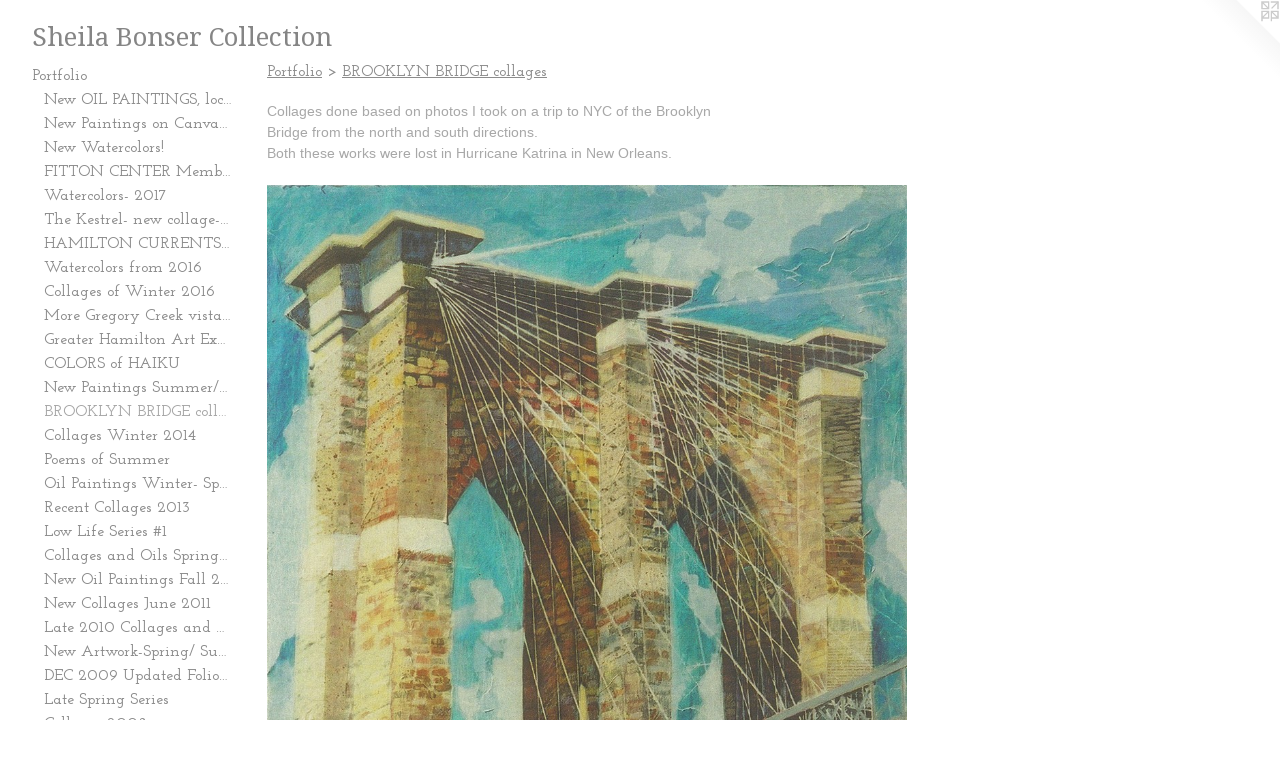

--- FILE ---
content_type: text/html;charset=utf-8
request_url: https://sheilabonser.com/section/398935-BROOKLYN%20BRIDGE%20collages.html
body_size: 3739
content:
<!doctype html><html class="no-js p-section mobile-title-align--center has-mobile-menu-icon--left l-generic mobile-menu-align--center has-text-before-previews p-gallery "><head><meta charset="utf-8" /><meta content="IE=edge" http-equiv="X-UA-Compatible" /><meta http-equiv="X-OPP-Site-Id" content="7564" /><meta http-equiv="X-OPP-Revision" content="577" /><meta http-equiv="X-OPP-Locke-Environment" content="production" /><meta http-equiv="X-OPP-Locke-Release" content="v0.0.141" /><title>Sheila Bonser Collection</title><link rel="canonical" href="https://sheilabonser.com/section/398935-BROOKLYN%20BRIDGE%20collages.html" /><meta content="website" property="og:type" /><meta property="og:url" content="https://sheilabonser.com/section/398935-BROOKLYN%20BRIDGE%20collages.html" /><meta property="og:title" content="BROOKLYN BRIDGE collages" /><meta content="width=device-width, initial-scale=1" name="viewport" /><link type="text/css" rel="stylesheet" href="//cdnjs.cloudflare.com/ajax/libs/normalize/3.0.2/normalize.min.css" /><link type="text/css" rel="stylesheet" media="only all" href="//maxcdn.bootstrapcdn.com/font-awesome/4.3.0/css/font-awesome.min.css" /><link type="text/css" rel="stylesheet" media="not all and (min-device-width: 600px) and (min-device-height: 600px)" href="/release/locke/production/v0.0.141/css/small.css" /><link type="text/css" rel="stylesheet" media="only all and (min-device-width: 600px) and (min-device-height: 600px)" href="/release/locke/production/v0.0.141/css/large-generic.css" /><link type="text/css" rel="stylesheet" media="not all and (min-device-width: 600px) and (min-device-height: 600px)" href="/r17626255220000000577/css/small-site.css" /><link type="text/css" rel="stylesheet" media="only all and (min-device-width: 600px) and (min-device-height: 600px)" href="/r17626255220000000577/css/large-site.css" /><link type="text/css" rel="stylesheet" media="only all and (min-device-width: 600px) and (min-device-height: 600px)" href="//fonts.googleapis.com/css?family=Droid+Serif" /><link type="text/css" rel="stylesheet" media="only all and (min-device-width: 600px) and (min-device-height: 600px)" href="//fonts.googleapis.com/css?family=Josefin+Slab:600" /><link type="text/css" rel="stylesheet" media="not all and (min-device-width: 600px) and (min-device-height: 600px)" href="//fonts.googleapis.com/css?family=Josefin+Slab:600&amp;text=MENUHomePrtfliwsCnacLk" /><link type="text/css" rel="stylesheet" media="not all and (min-device-width: 600px) and (min-device-height: 600px)" href="//fonts.googleapis.com/css?family=Droid+Serif&amp;text=Sheila%20BonsrCct" /><script>window.OPP = window.OPP || {};
OPP.modernMQ = 'only all';
OPP.smallMQ = 'not all and (min-device-width: 600px) and (min-device-height: 600px)';
OPP.largeMQ = 'only all and (min-device-width: 600px) and (min-device-height: 600px)';
OPP.downURI = '/x/5/6/4/7564/.down';
OPP.gracePeriodURI = '/x/5/6/4/7564/.grace_period';
OPP.imgL = function (img) {
  !window.lazySizes && img.onerror();
};
OPP.imgE = function (img) {
  img.onerror = img.onload = null;
  img.src = img.getAttribute('data-src');
  //img.srcset = img.getAttribute('data-srcset');
};</script><script src="/release/locke/production/v0.0.141/js/modernizr.js"></script><script src="/release/locke/production/v0.0.141/js/masonry.js"></script><script src="/release/locke/production/v0.0.141/js/respimage.js"></script><script src="/release/locke/production/v0.0.141/js/ls.aspectratio.js"></script><script src="/release/locke/production/v0.0.141/js/lazysizes.js"></script><script src="/release/locke/production/v0.0.141/js/large.js"></script><script>if (!Modernizr.mq('only all')) { document.write('<link type="text/css" rel="stylesheet" href="/release/locke/production/v0.0.141/css/minimal.css">') }</script></head><body><a class=" logo hidden--small" href="http://otherpeoplespixels.com/ref/sheilabonser.com" title="Website by OtherPeoplesPixels" target="_blank"></a><header id="header"><a class=" site-title" href="/home.html"><span class=" site-title-text u-break-word">Sheila Bonser Collection</span><div class=" site-title-media"></div></a><a id="mobile-menu-icon" class="mobile-menu-icon hidden--no-js hidden--large"><svg viewBox="0 0 21 17" width="21" height="17" fill="currentColor"><rect x="0" y="0" width="21" height="3" rx="0"></rect><rect x="0" y="7" width="21" height="3" rx="0"></rect><rect x="0" y="14" width="21" height="3" rx="0"></rect></svg></a></header><nav class=" hidden--large"><ul class=" site-nav"><li class="nav-item nav-home "><a class="nav-link " href="/home.html">Home</a></li><li class="nav-item expanded nav-museum "><a class="nav-link " href="/section/53928.html">Portfolio</a><ul><li class="nav-gallery nav-item expanded "><a class="nav-link " href="/section/544457-New%20OIL%20PAINTINGS%2c%20local%20landscapes%202025.html">New OIL PAINTINGS, local landscapes 2025</a></li><li class="nav-gallery nav-item expanded "><a class="nav-link " href="/section/534633-New%20Paintings%20on%20Canvas%2c%202023-2024.html">New Paintings on Canvas, 2023-2024</a></li><li class="nav-gallery nav-item expanded "><a class="nav-link " href="/section/523961-2022-2023%20watercolors.html">New Watercolors!</a></li><li class="nav-gallery nav-item expanded "><a class="nav-link " href="/section/465447-FITTON%20CENTER%20Members%20Show%20April%202018.html">FITTON CENTER Members Show April 2018</a></li><li class="nav-gallery nav-item expanded "><a class="nav-link " href="/artwork/4294017-CLEAR%20CREEK.html">Watercolors-  2017</a></li><li class="nav-gallery nav-item expanded "><a class="nav-link " href="/section/453842-The%20Kestrel-%20new%20collage-%20Winter%202017.html">The Kestrel- new collage- Winter 2017</a></li><li class="nav-gallery nav-item expanded "><a class="nav-link " href="/artwork/4200205-WINTERFLIGHT.html">HAMILTON CURRENTS at the Fitton Center for the Arts, April 29- July 7, 2017</a></li><li class="nav-gallery nav-item expanded "><a class="nav-link " href="/section/444837-Watercolors%20from%202016.html">Watercolors from 2016</a></li><li class="nav-gallery nav-item expanded "><a class="nav-link " href="/section/437709-Collages%20of%20Winter%202016.html">Collages of Winter 2016</a></li><li class="nav-gallery nav-item expanded "><a class="nav-link " href="/section/427682-More%20Gregory%20Creek%20vistas-Acrylic%20on%20canvas%20%20Fall%202015.html">More Gregory Creek vistas-
Acrylic on canvas  Fall 2015</a></li><li class="nav-gallery nav-item expanded "><a class="nav-link " href="/section/413365-Greater%20Hamilton%20Art%20Exhibition%20March%202015.html">Greater Hamilton Art Exhibition March 2015</a></li><li class="nav-gallery nav-item expanded "><a class="nav-link " href="/section/406637-COLORS%20of%20HAIKU.html">COLORS of HAIKU</a></li><li class="nav-gallery nav-item expanded "><a class="nav-link " href="/section/408259-New%20%20Paintings%20Summer%2f%20Fall%202014.html">New  Paintings Summer/ Fall 2014</a></li><li class="nav-gallery nav-item expanded "><a class="selected nav-link " href="/section/398935-BROOKLYN%20BRIDGE%20collages.html">BROOKLYN BRIDGE collages</a></li><li class="nav-gallery nav-item expanded "><a class="nav-link " href="/section/397903-Collages%20Winter%202014.html">Collages Winter 2014</a></li><li class="nav-gallery nav-item expanded "><a class="nav-link " href="/section/383183-Poems%20of%20Summer.html">Poems of Summer</a></li><li class="nav-gallery nav-item expanded "><a class="nav-link " href="/section/367310-Oil%20Paintings%20Winter-%20Spring%202013.html">Oil Paintings Winter- Spring 2013</a></li><li class="nav-gallery nav-item expanded "><a class="nav-link " href="/section/367295-Recent%20Collages%202013.html">Recent Collages 2013</a></li><li class="nav-gallery nav-item expanded "><a class="nav-link " href="/section/367282-Low%20Life%20Series%20%231.html">Low Life Series #1</a></li><li class="nav-gallery nav-item expanded "><a class="nav-link " href="/section/319595-Collages%20and%20Oils%20%20Spring%202012.html">Collages and Oils  Spring 2012</a></li><li class="nav-gallery nav-item expanded "><a class="nav-link " href="/section/276241-New%20Oil%20Paintings%20Fall%202011.html">New Oil Paintings Fall 2011</a></li><li class="nav-gallery nav-item expanded "><a class="nav-link " href="/section/239942-New%20Collages%20June%202011.html">New Collages June 2011</a></li><li class="nav-gallery nav-item expanded "><a class="nav-link " href="/section/206759-Late%202010%20Collages%20and%20Watercolors.html">Late 2010 Collages and Watercolors</a></li><li class="nav-gallery nav-item expanded "><a class="nav-link " href="/section/176909-New%20Artwork-Spring%2f%20Summer%202010.html">New Artwork-Spring/ Summer 2010</a></li><li class="nav-gallery nav-item expanded "><a class="nav-link " href="/section/138964-DEC%202009%20Updated%20FolioNew%20Watercolors%20and%20collages.html">DEC 2009 Updated Folio
New Watercolors and collages</a></li><li class="nav-gallery nav-item expanded "><a class="nav-link " href="/section/111621-Late%20Spring%20Series.html">Late Spring Series</a></li><li class="nav-gallery nav-item expanded "><a class="nav-link " href="/section/54683-Collages%202008.html">Collages 2008</a></li><li class="nav-gallery nav-item expanded "><a class="nav-link " href="/artwork/386235-Gardeners%20at%20Krohn%20Conservatory.html">Krohn Conservatory</a></li><li class="nav-gallery nav-item expanded "><a class="nav-link " href="/artwork/386238-The%20Farm%20in%20Sante%20Fe.html">Sante Fe</a></li><li class="nav-gallery nav-item expanded "><a class="nav-link " href="/section/54678-Gregory%20Creek%20Series%20.html">Gregory Creek Series </a></li></ul></li><li class="nav-news nav-item "><a class="nav-link " href="/news.html">News</a></li><li class="nav-item nav-contact "><a class="nav-link " href="/contact.html">Contact</a></li><li class="nav-links nav-item "><a class="nav-link " href="/links.html">Links</a></li></ul></nav><div class=" content"><nav class=" hidden--small" id="nav"><header><a class=" site-title" href="/home.html"><span class=" site-title-text u-break-word">Sheila Bonser Collection</span><div class=" site-title-media"></div></a></header><ul class=" site-nav"><li class="nav-item nav-home "><a class="nav-link " href="/home.html">Home</a></li><li class="nav-item expanded nav-museum "><a class="nav-link " href="/section/53928.html">Portfolio</a><ul><li class="nav-gallery nav-item expanded "><a class="nav-link " href="/section/544457-New%20OIL%20PAINTINGS%2c%20local%20landscapes%202025.html">New OIL PAINTINGS, local landscapes 2025</a></li><li class="nav-gallery nav-item expanded "><a class="nav-link " href="/section/534633-New%20Paintings%20on%20Canvas%2c%202023-2024.html">New Paintings on Canvas, 2023-2024</a></li><li class="nav-gallery nav-item expanded "><a class="nav-link " href="/section/523961-2022-2023%20watercolors.html">New Watercolors!</a></li><li class="nav-gallery nav-item expanded "><a class="nav-link " href="/section/465447-FITTON%20CENTER%20Members%20Show%20April%202018.html">FITTON CENTER Members Show April 2018</a></li><li class="nav-gallery nav-item expanded "><a class="nav-link " href="/artwork/4294017-CLEAR%20CREEK.html">Watercolors-  2017</a></li><li class="nav-gallery nav-item expanded "><a class="nav-link " href="/section/453842-The%20Kestrel-%20new%20collage-%20Winter%202017.html">The Kestrel- new collage- Winter 2017</a></li><li class="nav-gallery nav-item expanded "><a class="nav-link " href="/artwork/4200205-WINTERFLIGHT.html">HAMILTON CURRENTS at the Fitton Center for the Arts, April 29- July 7, 2017</a></li><li class="nav-gallery nav-item expanded "><a class="nav-link " href="/section/444837-Watercolors%20from%202016.html">Watercolors from 2016</a></li><li class="nav-gallery nav-item expanded "><a class="nav-link " href="/section/437709-Collages%20of%20Winter%202016.html">Collages of Winter 2016</a></li><li class="nav-gallery nav-item expanded "><a class="nav-link " href="/section/427682-More%20Gregory%20Creek%20vistas-Acrylic%20on%20canvas%20%20Fall%202015.html">More Gregory Creek vistas-
Acrylic on canvas  Fall 2015</a></li><li class="nav-gallery nav-item expanded "><a class="nav-link " href="/section/413365-Greater%20Hamilton%20Art%20Exhibition%20March%202015.html">Greater Hamilton Art Exhibition March 2015</a></li><li class="nav-gallery nav-item expanded "><a class="nav-link " href="/section/406637-COLORS%20of%20HAIKU.html">COLORS of HAIKU</a></li><li class="nav-gallery nav-item expanded "><a class="nav-link " href="/section/408259-New%20%20Paintings%20Summer%2f%20Fall%202014.html">New  Paintings Summer/ Fall 2014</a></li><li class="nav-gallery nav-item expanded "><a class="selected nav-link " href="/section/398935-BROOKLYN%20BRIDGE%20collages.html">BROOKLYN BRIDGE collages</a></li><li class="nav-gallery nav-item expanded "><a class="nav-link " href="/section/397903-Collages%20Winter%202014.html">Collages Winter 2014</a></li><li class="nav-gallery nav-item expanded "><a class="nav-link " href="/section/383183-Poems%20of%20Summer.html">Poems of Summer</a></li><li class="nav-gallery nav-item expanded "><a class="nav-link " href="/section/367310-Oil%20Paintings%20Winter-%20Spring%202013.html">Oil Paintings Winter- Spring 2013</a></li><li class="nav-gallery nav-item expanded "><a class="nav-link " href="/section/367295-Recent%20Collages%202013.html">Recent Collages 2013</a></li><li class="nav-gallery nav-item expanded "><a class="nav-link " href="/section/367282-Low%20Life%20Series%20%231.html">Low Life Series #1</a></li><li class="nav-gallery nav-item expanded "><a class="nav-link " href="/section/319595-Collages%20and%20Oils%20%20Spring%202012.html">Collages and Oils  Spring 2012</a></li><li class="nav-gallery nav-item expanded "><a class="nav-link " href="/section/276241-New%20Oil%20Paintings%20Fall%202011.html">New Oil Paintings Fall 2011</a></li><li class="nav-gallery nav-item expanded "><a class="nav-link " href="/section/239942-New%20Collages%20June%202011.html">New Collages June 2011</a></li><li class="nav-gallery nav-item expanded "><a class="nav-link " href="/section/206759-Late%202010%20Collages%20and%20Watercolors.html">Late 2010 Collages and Watercolors</a></li><li class="nav-gallery nav-item expanded "><a class="nav-link " href="/section/176909-New%20Artwork-Spring%2f%20Summer%202010.html">New Artwork-Spring/ Summer 2010</a></li><li class="nav-gallery nav-item expanded "><a class="nav-link " href="/section/138964-DEC%202009%20Updated%20FolioNew%20Watercolors%20and%20collages.html">DEC 2009 Updated Folio
New Watercolors and collages</a></li><li class="nav-gallery nav-item expanded "><a class="nav-link " href="/section/111621-Late%20Spring%20Series.html">Late Spring Series</a></li><li class="nav-gallery nav-item expanded "><a class="nav-link " href="/section/54683-Collages%202008.html">Collages 2008</a></li><li class="nav-gallery nav-item expanded "><a class="nav-link " href="/artwork/386235-Gardeners%20at%20Krohn%20Conservatory.html">Krohn Conservatory</a></li><li class="nav-gallery nav-item expanded "><a class="nav-link " href="/artwork/386238-The%20Farm%20in%20Sante%20Fe.html">Sante Fe</a></li><li class="nav-gallery nav-item expanded "><a class="nav-link " href="/section/54678-Gregory%20Creek%20Series%20.html">Gregory Creek Series </a></li></ul></li><li class="nav-news nav-item "><a class="nav-link " href="/news.html">News</a></li><li class="nav-item nav-contact "><a class="nav-link " href="/contact.html">Contact</a></li><li class="nav-links nav-item "><a class="nav-link " href="/links.html">Links</a></li></ul><footer><div class=" copyright">© SHEILA BONSER</div><div class=" credit"><a href="http://otherpeoplespixels.com/ref/sheilabonser.com" target="_blank">Website by OtherPeoplesPixels</a></div></footer></nav><main id="main"><div class=" page"><script src="/release/locke/production/v0.0.141/js/gallery.js"></script><h1 class="section-title title"><a href="/section/53928.html" class="root title-segment hidden--small">Portfolio</a><span class=" title-sep hidden--small"> &gt; </span><span class=" title-segment">BROOKLYN BRIDGE collages</span></h1><div class="description wordy t-multi-column description-0 u-columns-1 u-break-word border-color "><p>Collages done based on photos I took on a trip to NYC of the Brooklyn Bridge from the north and south directions. <br clear="none" />Both these works were lost in Hurricane Katrina in New Orleans.</p></div><div class=" previews"><div id="preview-0" class="preview image asset media-and-info"><a class=" media" title="Brooklyn Bridge #1" href="/artwork/3557833-Brooklyn%20Bridge%20%231.html"><div class=" preview-image"><img onerror="OPP.imgE(this);" alt="view from the northern side of the bridge on Manhattan's East Side" data-srcset="//img-cache.oppcdn.com/img/v1.0/s:7564/t:QkxBTksrVEVYVCtIRVJF/p:12/g:tl/o:2.5/a:50/q:90/2520x1220-sdQiBVmTsjkI_QqC.jpg/939x1220/837962a772e3f80f2aa9928c6bca1785.jpg 939w,
//img-cache.oppcdn.com/img/v1.0/s:7564/t:QkxBTksrVEVYVCtIRVJF/p:12/g:tl/o:2.5/a:50/q:90/1640x830-sdQiBVmTsjkI_QqC.jpg/639x830/1012e7c41bd4092fababcb3163d77d97.jpg 639w,
//img-cache.oppcdn.com/img/v1.0/s:7564/t:QkxBTksrVEVYVCtIRVJF/p:12/g:tl/o:2.5/a:50/q:90/1400x720-sdQiBVmTsjkI_QqC.jpg/554x720/6461ef4df1296a71ba810039fcb755a8.jpg 554w,
//img-cache.oppcdn.com/img/v1.0/s:7564/t:QkxBTksrVEVYVCtIRVJF/p:12/g:tl/o:2.5/a:50/q:90/984x588-sdQiBVmTsjkI_QqC.jpg/452x588/f78fd5b8af48147b3ea0dfa44b607791.jpg 452w,
//img-cache.oppcdn.com/fixed/7564/assets/sdQiBVmTsjkI_QqC.jpg 369w" src="data:image/svg+xml;charset=UTF-8,%3Csvg%20xmlns%3D%27http%3A%2F%2Fwww.w3.org%2F2000%2Fsvg%27%20viewbox%3D%270%200%20939%201220%27%20width%3D%27939px%27%20height%3D%271220px%27%3E%3C%2Fsvg%3E" onload="OPP.imgL(this);" data-sizes="auto" class="u-img lazyload hidden--no-js " data-src="//img-cache.oppcdn.com/fixed/7564/assets/sdQiBVmTsjkI_QqC.jpg" data-aspectratio="939/1220" /><noscript><img class="u-img " alt="view from the northern side of the bridge on Manhattan's East Side" src="//img-cache.oppcdn.com/fixed/7564/assets/sdQiBVmTsjkI_QqC.jpg" /></noscript></div></a><div class=" info border-color"><div class=" wall-text border-color"><div class=" wt-item wt-title"><a href="/artwork/3557833-Brooklyn%20Bridge%20%231.html">Brooklyn Bridge #1</a></div><div class=" wt-item wt-media">collage and mixed media</div><div class=" wt-item wt-dimensions">30 x 40</div><div class=" wt-item wt-date">2004</div></div></div></div><div id="preview-1" class="preview image asset media-and-info"><a class=" media" title="Brooklyn Bridge #2" href="/artwork/3557834-Brooklyn%20Bridge%20%232.html"><div class=" preview-image"><img onerror="OPP.imgE(this);" alt="The Brooklyn Bridge from the Seaport- south side of lower Manhattan" data-srcset="//img-cache.oppcdn.com/img/v1.0/s:7564/t:QkxBTksrVEVYVCtIRVJF/p:12/g:tl/o:2.5/a:50/q:90/2520x1220-d4mnUvpBY9i0Q1yj.jpg/889x1220/6a05b1cb5b891d75b24a9cbf80502420.jpg 889w,
//img-cache.oppcdn.com/img/v1.0/s:7564/t:QkxBTksrVEVYVCtIRVJF/p:12/g:tl/o:2.5/a:50/q:90/1640x830-d4mnUvpBY9i0Q1yj.jpg/605x830/fa8365192f6f169e6a1edb217cb1ac7a.jpg 605w,
//img-cache.oppcdn.com/img/v1.0/s:7564/t:QkxBTksrVEVYVCtIRVJF/p:12/g:tl/o:2.5/a:50/q:90/1400x720-d4mnUvpBY9i0Q1yj.jpg/524x720/02afe8799874ce49ef5776df6d8b3bfa.jpg 524w,
//img-cache.oppcdn.com/img/v1.0/s:7564/t:QkxBTksrVEVYVCtIRVJF/p:12/g:tl/o:2.5/a:50/q:90/984x588-d4mnUvpBY9i0Q1yj.jpg/428x588/bc38c7c9df240930c542dd9913d41d20.jpg 428w,
//img-cache.oppcdn.com/fixed/7564/assets/d4mnUvpBY9i0Q1yj.jpg 349w" src="data:image/svg+xml;charset=UTF-8,%3Csvg%20xmlns%3D%27http%3A%2F%2Fwww.w3.org%2F2000%2Fsvg%27%20viewbox%3D%270%200%20889%201220%27%20width%3D%27889px%27%20height%3D%271220px%27%3E%3C%2Fsvg%3E" onload="OPP.imgL(this);" data-sizes="auto" class="u-img lazyload hidden--no-js " data-src="//img-cache.oppcdn.com/fixed/7564/assets/d4mnUvpBY9i0Q1yj.jpg" data-aspectratio="889/1220" /><noscript><img class="u-img " alt="The Brooklyn Bridge from the Seaport- south side of lower Manhattan" src="//img-cache.oppcdn.com/fixed/7564/assets/d4mnUvpBY9i0Q1yj.jpg" /></noscript></div></a><div class=" info border-color"><div class=" wall-text border-color"><div class=" wt-item wt-title"><a href="/artwork/3557834-Brooklyn%20Bridge%20%232.html">Brooklyn Bridge #2</a></div><div class=" wt-item wt-media">collage and mixed media</div><div class=" wt-item wt-dimensions">30 x 40</div><div class=" wt-item wt-date">2004</div></div></div></div></div></div></main></div><footer><div class=" copyright">© SHEILA BONSER</div><div class=" credit"><a href="http://otherpeoplespixels.com/ref/sheilabonser.com" target="_blank">Website by OtherPeoplesPixels</a></div></footer><div class=" offline"></div><script src="/release/locke/production/v0.0.141/js/small.js"></script><script src="https://otherpeoplespixels.com/static/enable-preview.js"></script></body></html>

--- FILE ---
content_type: text/css; charset=utf-8
request_url: https://fonts.googleapis.com/css?family=Josefin+Slab:600&text=MENUHomePrtfliwsCnacLk
body_size: -426
content:
@font-face {
  font-family: 'Josefin Slab';
  font-style: normal;
  font-weight: 600;
  src: url(https://fonts.gstatic.com/l/font?kit=lW-swjwOK3Ps5GSJlNNkMalNpiZe_ldbOR4W74erd3w3K6CdGyKSyC0DpNBoj_S1Fqv6abc3gldD2iANGvQ&skey=691565cf3ae1dcfe&v=v29) format('woff2');
}


--- FILE ---
content_type: text/css; charset=utf-8
request_url: https://fonts.googleapis.com/css?family=Droid+Serif&text=Sheila%20BonsrCct
body_size: -450
content:
@font-face {
  font-family: 'Droid Serif';
  font-style: normal;
  font-weight: 400;
  src: url(https://fonts.gstatic.com/l/font?kit=tDbI2oqRg1oM3QBjjcaDkNr_pgL0GzaIbQCXt3GfZYcqUR3_y9Tv&skey=a46d7e8bf49adcd6&v=v20) format('woff2');
}
